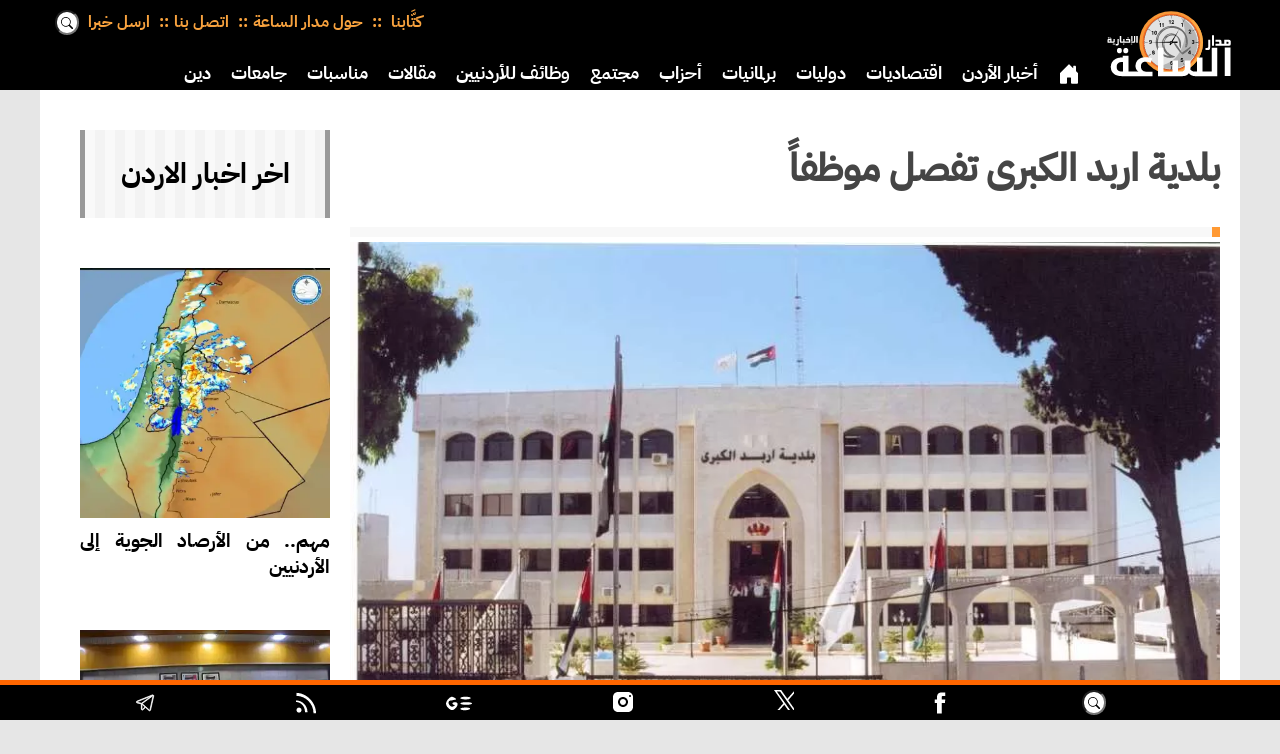

--- FILE ---
content_type: text/html; charset=utf-8
request_url: https://www.google.com/recaptcha/api2/aframe
body_size: 266
content:
<!DOCTYPE HTML><html><head><meta http-equiv="content-type" content="text/html; charset=UTF-8"></head><body><script nonce="YoqsFS46iDCOmPisOZgOIg">/** Anti-fraud and anti-abuse applications only. See google.com/recaptcha */ try{var clients={'sodar':'https://pagead2.googlesyndication.com/pagead/sodar?'};window.addEventListener("message",function(a){try{if(a.source===window.parent){var b=JSON.parse(a.data);var c=clients[b['id']];if(c){var d=document.createElement('img');d.src=c+b['params']+'&rc='+(localStorage.getItem("rc::a")?sessionStorage.getItem("rc::b"):"");window.document.body.appendChild(d);sessionStorage.setItem("rc::e",parseInt(sessionStorage.getItem("rc::e")||0)+1);localStorage.setItem("rc::h",'1766856845165');}}}catch(b){}});window.parent.postMessage("_grecaptcha_ready", "*");}catch(b){}</script></body></html>

--- FILE ---
content_type: text/css
request_url: https://alsaa.net/styles/desktop.css?v=1.19b
body_size: 3330
content:
html {
  box-sizing: border-box;
  overflow-y: scroll;
}

*,
*:before,
*:after {
  box-sizing: inherit;
}

.printonly {display:none;}
.fullwidth {
width:100%;
max-width:100%;
margin:0;
padding:0;
}

.l-wrap {
  max-width: 1200px;
  margin-right: auto;
  margin-left: auto;
}

.clearfix:after {
  display: table;
  clear: both;
  content: '';
}

.column {
  float: right;
}


.col1 .column {
  width: 100%;
}

.col2 .column {
  width: 50%;
}

.col3 .column {
  width: 33.3333%;
}
.col3 .two {
   width: 66.6666%; 
    float:right;
}

.col4 .column {
  width: 25%;
}

.col4 .two {
   width: 50%; 
    float:right;
}

.col4 .two .column{
   width: 50%; 
}

.col4 .three {
   width: 75%; 
    float:right;
}



.col5 .column {
  width: 20%;
}

.col6 .column {
  width: 16.66%;
}


.col7 .column {
  width: 14.28%;
}

.col8 .column {
  width: 12.5%;
}
.col9 .column {
  width: 11.11%;
}
.col10 .column {
  width: 10%;
}



.onehalf {
  width:50%;   
 float:right;   
    
}


.twothird {
 width:66.66%;   
 float:right; 
}

.onethird {
 width:33.33%;
 float:right;

}



.oneforth {
    width:25%;   
 float:right; 
}

.threeforth {
     width:75%;   
 float:right;
}


.onefifth {
     width:20%;   
 float:right;    
}

.fourfifth {
       width:80%;   
 float:right;  
}

.onesixth {
  width:16.66%;   
 float:right;   
}

.fivesixth {
 width:83.33%;   
 float:right;    
}

.onetinth {
        width:10%;   
 float:right;   
    
}

.ninetinth {
        width:90%;   
 float:right;   
    
}


.tabmob {
  display:none;  
}

.pconly {
   display:block;  
}
.mobonly {
display:none;
}
.tabonly {
display:none;
}


/* grid ends */
/* css starts */
header {
        height:90px;
}
.pctop {
    max-width:1200px;
}

.contdiv {
    height:40px;
}

.printonly {display:none;}
.contmenu {
 float:left;
 font-family:Bold;
 font-size:1rem;
 color:#f8a23e;
 padding:10px;
}

.contmenu div {
display:inline-block;

 }

.contmenu div:not(:nth-last-child(-n+2))::after {
content: '::';
padding:0 5px;
}

.sidenav {
    list-style-type: none;
    height: 100%;
    width: 0;
    position: fixed;
    z-index: 100001;
    top: 0;
    left: 0;
    background-color: #f8a23e;
    overflow-x: hidden;
    
    transition: 0.5s;
}


.sidenav li {
    list-style-type: none;
    padding:5px 0;
    border-bottom:1px #fbb15b solid;
}
.sidenav a {
font-family:Bold;
    padding: 0 10px;
    text-decoration: none;
    font-size: 1.0rem;
    color: #fff;
    display: block;
    transition: 0.3s;
    text-align:justify;
}


.sidenav a:hover{
    color: #f1f1f1;
}


.sidenav .closebtn {
    position: relative;
    top: 0;
    }

main {
    transition: margin-left .5s;
    }
 
.mobhead {
padding:10px;
background-color:#000;
height:60px;
width:100%;
z-index:1000;
}


footer {
    height:250px;
    background-color:#000;
    width:100%;
}

footer .h1 {
color:#fff; 
font-size:1.0rem;
display:inline-block;
line-height:140%;
}
.moblogo {
    width: 60px;
    height: 30px;
    float: right;
    display: block;
    background:url(../newicons/alsaa.svg) no-repeat center;
}

.moblogo span {
    width: 60px;
    height: 50px;
    display: block;
}
 
.oplist span {
display: block;
width:30px;
height:30px;
float:left;
}
.oplist span {
padding:0;
margin:0;
display: block;
width:30px;
height:30px;

cursor:pointer;
}
.mobhome span {

z-index: 100002;     
padding: .25rem;
  display: block;  
  width:25px;
  height:25px;
}

.mobhome img{
    height:100%;
    width:auto;
}





.search input[type=search] {
  background: #fff url("data:image/svg+xml;utf8,<svg xmlns='http://www.w3.org/2000/svg' width='12' height='12' fill='currentColor' class='bi bi-search' viewBox='0 0 16 16'><path d='M11.742 10.344a6.5 6.5 0 1 0-1.397 1.398h-.001c.03.04.062.078.098.115l3.85 3.85a1 1 0 0 0 1.415-1.414l-3.85-3.85a1.007 1.007 0 0 0-.115-.1zM12 6.5a5.5 5.5 0 1 1-11 0 5.5 5.5 0 0 1 11 0z'></path></svg>") no-repeat center;

	
	padding: 3px;
	-webkit-border-radius: 10em;
	-moz-border-radius: 10em;
	border-radius: 10em;
	
	-webkit-transition: all .5s;
	-moz-transition: all .5s;
	transition: all .5s;
	width: 24px;
	
	color: transparent;
	cursor: pointer;
}


.search2 input[type=search] {
width:90%;
	border: solid 1px #ccc;
	padding: 0 5px;
	height:35px;
	-webkit-border-radius: 10em;
	-moz-border-radius: 10em;
	border-radius: 10em;
	-webkit-transition: all .5s;
	-moz-transition: all .5s;
	transition: all .5s;
}


input[type=search]:focus {
	width: 90%;
	background-color: #fff;
	border-color: #66CC75;
	    background-image:none;

	-webkit-box-shadow: 0 0 5px rgba(109,207,246,.5);
	-moz-box-shadow: 0 0 5px rgba(109,207,246,.5);
	box-shadow: 0 0 5px rgba(109,207,246,.5);
	
}


input:-moz-placeholder {
	color: #999;
}
input::-webkit-input-placeholder {
	color: #999;
}

.search {
margin:0;
padding:0 5px;
}


.search input[type=search]:hover {
	background-color: #f8a23e;
	    background-image:none;

}
.search input[type=search]:focus {
	width: 150px;
	padding:0 10px;
	color: #000;
	background-color: #f8a23e;
	cursor: auto;
	    background-image:none;

}
.search input:-moz-placeholder {
	color: transparent;
}
.search input::-webkit-input-placeholder {
	color: transparent;
}

.blackbg {
    background-color:#000;
}

.grey1bg {
    background-color:#ccc;
}

.whitebg {
   background-color:#fff; 
}

.hlights {
padding:0;
margin:0;
    border-bottom:4px #eee solid;
    border-top:4px #eee solid;
}

.hlights img{
    width:100%;
    height:73px;
}

.hlights span {
    padding-right:7px; 
    padding-top:5px;
    font-size:1rem;
    color:#3b3838;
    height:70px;
    overflow:hidden;
   background-color:#ccc;
}

.hlights .column {
 padding:5px 5px 0 5px;   
}
.shade {
  display: block;
  position: relative;
  width:100%;
      border-top:2px #ddd solid;
      background-size:cover;
}

.shade span, .shade h1 {
  position:absolute;
  text-align: right;
  color:#fff;
  font-family:Bold;
  font-size:1.2rem;
  line-height:140%;
  padding: 10px;
  bottom:0px;
}

.mainstory .shade {
height: 400px;    
background-size:cover;
}
.topmid {
    padding:0 5px 0 0;
}
.topmid div {
background-color:#fbfbfb;
    height:77px;
    border-top:2px #ddd solid;
    border-bottom:2px #ddd solid;
    padding:15px 10px;
    margin-bottom:4px;
    overflow:hidden;
}

.topmid span {
    height:42px;
    overflow:hidden;
}

.panorama {
    
     padding:0 5px 0 0;
       background-color:#eee; 
}

.panoin {
background-color:#fbfbfb;
}

.panoin div {
    
    overflow:hidden;
    font-size:1rem;
    padding: 0 3px;
}

.stripes {
    background: repeating-linear-gradient(
  to right,
  #f9f9f9,
  #f9f9f9 10px,
  #f3f3f3 10px,
  #f3f3f3 20px
);
}
.panorama img {
    width:auto;
    height:60px;
}
.panorama .secthead {
color:#fbfbfb;
    
    
    text-align:center;
    padding:4px;
    font-size:1.1rem;
    font-family:Bold;
   margin-bottom:6px;
    background-color: #333;
}


.panorama span {
    height:60px;
   
    overflow:hidden;
}


.secrets h2 {
    padding:0;
    font-size:1rem;
    margin:0;
}
.secin {
    background-color:#fbfbfb;
    overflow:hidden;
    height:116px;

}

.secrets span  {
    height:76px;
    overflow:hidden;
    padding:0 10px;
    font-size:1rem;
}

.secdiv {
padding:0 3px;
}


.topslow {
    margin:0;
}
.topslow .column:not(:first-child) {
    padding:0 1px 0 0;
}
.topslow .column div{
background-color:#fbfbfb;
    border-bottom:2px #ddd solid;
    
}

.topslow span {
    height:55px;
    padding:10px;
    overflow:hidden;
}

.topslow img {
height:225px;
width:100%;
}




.topslow2 {
    margin:0;
}
.topslow2 .column:not(:first-child) {
    padding:0 1px 0 0;
}
.topslow2 .column div{
background-color:#fbfbfb;
    border-bottom:2px #ddd solid;
    
}

.topslow2 span {
    height:55px;
    padding:10px;
    overflow:hidden;
}

.topslow2 img {
height:225px;
width:100%;
}





.head {
color:#000;
  
    border-right:5px #999 solid;
    border-left:5px #999 solid;
    text-align:center;
    padding:5px;
    font-size:1.2rem;
    font-family:Bold;
   background: repeating-linear-gradient(
  to right,
  #f9f9f9,
  #f9f9f9 10px,
  #f3f3f3 10px,
  #f3f3f3 20px
);
}


.hlstr .head {
color:#000;
    
    border-right:5px #999 solid;
    border-left:5px #999 solid;
    text-align:center;
    padding:10px 20px;
    font-size:1.2rem;
    font-family:Bold;
   background: repeating-linear-gradient(
  to right,
  #f9f9f9,
  #f9f9f9 10px,
  #f3f3f3 10px,
  #f3f3f3 20px
);
}



.section {
    margin:5px 0 0 0;
}

.articles {
  background-color:#f0f0f0;
}

.articles .column{
  padding:4px 5px 0 5px; 
  background-color:#eee;
}

.artin {
height:90px;
    background-color:#fff;
max-height:90px;
overflow:hidden;   
}

.artin .oneforth {
 border-bottom-right-radius: 10px;   
 border-top-right-radius: 10px; 
}
 .artin .mob3forth {
     padding:5px;
 }
.artin .innerwr {
padding:0 5px;
    overflow:hidden;
    line-height:160%;
    color:#f60;
    }

.artin .innerwr2 {
padding:0 5px;
    overflow:hidden;
    line-height:140%;
    color:#000;
    }

    
.artin h1 {
padding:0 5px;
    overflow:hidden;
    line-height:140%;
    color:#000;
    font-size:1.2rem;
    }

.artin2 {
 height:90px;
 background-color:#fff;
}

.artin2 h1 {
padding:0 5px;
line-height:140%;
font-size:1.2rem;
color:#000;
}

    
.mainauth {
display:block;
height:30px;
  color:#600;
}

.topbot20 {
    padding:20px 0;
}

.quad .column {
 border-top:2px #ddd solid;
    border-bottom:2px #ddd solid;
    padding:0 2px;
}

.quad span {
      height:50px;
    padding:10px;
    overflow:hidden;
}


.quadin {
background-color:#fbfbfb;
}


.triple .column {
 
    padding:0 1px;
}


.triplebot .column {
 border-top:1px #ddd solid;
    border-left:1px #ddd solid;
    padding:4px 4px 0 4px;
    background-color:#fbfbfb;
}
.triplebot span {
      height:50px;
    padding:10px;
    overflow:hidden;
}

.triplebot img {
    height:74px;
}

.double .column{
 border-top:2px #ddd solid;
    border-bottom:2px #ddd solid;
    padding:4px 4px 0 4px;
    background-color:#fbfbfb;   
    height:187px;
}

.dimg {
height:225px;
}
.dimg img {
height:225px;
}
 
 .block5 {
      padding:0 2px 0 0;
 }
.block5 span {
   height:70px; 
   bottom:5px;
   overflow:hidden;
   font-size:1.1rem;
   line-height:120%;
  
}

.copyrights {
  color:  #f8a23e;
  font-size:1.1rem;
  text-align:center;
  background-color:#000;
  padding:5px;
}

.copyrights h2 {
  color:  #f8a23e;
  font-size:1.1rem;
  text-align:center;
  background-color:#000;
  padding:5px;
}

.footnav2 {
  color:  #f8a23e;
  font-size:1.1rem;
  text-align:center;  
  background-color:#000;
  padding:5px;
}


.pagination {
    list-style-type: none;
}

.pagination li {
    text-align: center;
    float: right;
    width: 60px;
    margin: 2px;
    padding:15px 5px;
    background-color: #000;
    color: #fff;
    height: 50px;
    list-style-type: none;
    overflow:hidden;
    font-size:1.1rem;
}

.pagination li.active {
background-color: #f8a23e;
}

.pagination li:hover {
background-color: #f8a23e;
cursor:pointer;
}

.pagination span {
width: 60px;
height: 50px;
 padding:0 5px;
cursor:pointer;
}
.pagination .next {
width: 20px;
height: 50px;
 padding:15px 5px;
cursor:pointer;
}
.pagination .next span {
width: 20px;
height: 50px;
cursor:pointer;
}

.pagination .prev {
width: 20px;
height: 50px;
 padding:15px 5px;
cursor:pointer;
}
.pagination .prev span {
width: 20px;
height: 50px;
cursor:pointer;
}
.pagination .first {
width: 30px;
height: 50px;
 padding:15px 5px;
cursor:pointer;
}
.pagination .first span {
width: 30px;
height: 50px;
 
cursor:pointer;
}
.pagination .last {
width: 30px;
height: 50px;
 padding:15px 5px;
cursor:pointer;
}

.pagination .last span {
width: 30px;
height: 50px;
 
cursor:pointer;
}

.article {
    background-color:#fff;
    padding:20px;
}

.title h1 {
  font-family:Regular;
    font-size:2.4rem;
    line-height:140%;  
text-align: justify;
}
.sttext { 
    font-family:Regular;
    font-size:1.6rem;
    line-height:normal;
    text-align:justify;
    padding:0 10px;
    color:#000;
word-wrap:break-word;
max-width:100%;
}

.stimg {
        float: left;
    width: 100%;
    margin: 20px 0;
    background-size:contain;

}



.hlstr div {
    padding:20px;
    font-family:Bold;
    color:#000;
    font-size:1.2rem;

}
.hlstr img {
    
    width:100%;
    margin:10px 0;
}


.hlstr a:hover {
    color:#903;
}

.hlstr span {
    line-height:140%;
}


.onehalf {
font-family:Regular;
font-size:1.5rem;
line-height:140%;
height:225px;
}
.onehalf span {
padding:10px;
font-family:Regular;
font-size:1.5rem;
line-height:140%;
height:187px;
}


.col1.onehalf {
font-family:Regular;
font-size:1.5rem;
line-height:140%;
height:300px;
}

.col1.onehalf span {
padding:30px;
font-family:Regular;
font-size:1.5rem;
line-height:140%;
height:187px;
}

.news {
  box-shadow: inset 0 -15px 30px rgba(0,0,0,0.2), 0 5px 10px rgba(0,0,0,0.3);
  position:fixed;
  bottom:40px;
  overflow: hidden;
  border-radius: 4px;
  padding: 5px;
  -webkit-user-select: none;
} 
.full-width{
    width: 100%;
}
.news span {
  float: right;
  color: #fff;
  padding: 20px;
  position: relative;
  
  border-radius: 4px;
  box-shadow: inset 0 -15px 30px rgba(0,0,0,0.4);
  font-family: Bold;
  font-size:1.4rem;
  -webkit-font-smoothing: antialiased;
  -webkit-user-select: none;
  cursor: pointer
}

.news ul {
position:fixed;
right:-200%;
  padding-left: 20px;
  animation: ticker 20s cubic-bezier(1, 0, .5, 0) infinite;
  -webkit-user-select: none;
  width:100%;
  text-align:right;
}

.news ul li {line-height: 30px; list-style: none;color:#fff; }

.news ul li a {
  color: #fff;
  text-decoration: none;
  font-family: Bold;
  font-size:1.4rem;
  -webkit-font-smoothing: antialiased;
  -webkit-user-select: none
}
 
@keyframes ticker {
	0%   {right: -100%}
	5%  {right:5%}
	99%  {right:5%}
	100%  {right: -100%}
}

.news ul:hover { animation-play-state: paused }
.news span:hover+ul { animation-play-state: paused }

.blue { background: #347fd0 }
.blue span { background: #2c66be }
.red { background: #f60; }
.red span { background: #c22b2c }
.green { background: #699B67 }
.green span { background: #547d52 }
.magenta { background: #b63ace }
.magenta span { background: #842696 }
.yellow {background : yellow}
.yellow span {background : yellow}


.resp-sharing-button__link, .resp-sharing-button__icon {
    margin:2px 5px;
}




video {
    max-width:100%;
    height:auto;
    display: block;
    margin: auto;
}
audio {
    max-width:100%;
    height:auto;
    display: block;
    margin: auto;
}


.footerfix {
background-color:#000;
position:fixed;
bottom:0;
    height:40px;
    border-top:thick solid #f60;
    padding:5px;
}


.footerfix div {
    display:block;
}






.footerfix .facebook{
    display: block;


    width:30px;
    height:30px;
}


.footerfix .twitter{
    display: block;

  
    width:30px;
    height:30px; 
}

.footerfix .mobsearch{
    width:30px;
    height:30px; 
}

.footerfix .topin {
 width:30px;
    height:30px;    
}

.footerfix .totop{
    display:none;
    width:30px;
    height:30px; 
}

.footerfix .spacer{
    display: block;
    width:30px;
    height:30px; 
}


.svg-icon {
 
  height: 1.6rem;
}




.burger {
  width: 1.8rem;
  height: 1.8rem;
}
.svg-icon path,
.svg-icon polygon,
.svg-icon rect {
  fill: #fff;
}

.svg-icon circle {
  stroke: #4691f6;
  stroke-width: 1;
}




.svg-g-icon path,
.svg-icon polygon,
.svg-icon rect {
  fill: #fff;
}

.svg-g-icon circle {
  stroke: #4691f6;
  stroke-width: 1;
}


.pchead {
     background-color: #000;
display:none;
 height:50px;
 position:fixed;
 top:0;
 z-index:1000;
 width:100%;
 filter: drop-shadow(0 3px 2px #ccc);
}

.pclogo {
    float:right;
}

.pchead nav {
    float:right;
}


.pchead .logodiv {
    width: 150px;
    height: 80px;
    float: right;
    display: block;
    background:url(../newicons/alsaa.svg) no-repeat bottom;
    background-position:0 0;
    background-size:80px auto;
}


.pchead .logodiv span { 
    display: block;
    width: 150px;
    height: 80px;
    font-size:2rem;
}

.logobotdiv {
    width: 220px;
    height: 110px;
    
    display: block;
    background:url(../newicons/alsaa.svg) no-repeat center;
    
    background-size:cover;
}

.source {
 padding:0 10px;
font-size:1.4rem;

 }

.related {
width:40%;
float:left;
margin:20px;
}

.inneraud {
min-height: 280px;
}

figcaption {
display:none;
}

.extraelemnt {
display:none;
}
/* css ends */


--- FILE ---
content_type: text/javascript
request_url: https://alsaa.net/js/ui-core.js?v=1.35c
body_size: 496
content:
function isDesktop() {
   return window.innerWidth > 990
}

function isMobile() {
  return window.innerWidth <= 990
  }


// القائمة الجانبية
function openNav() {
  document.getElementById('mySidenav').style.width = '75%';
}
function closeNav() {
  document.getElementById('mySidenav').style.width = '0';
}

// التحكم بحجم الخط

        function zoomIn() {
            const textElements = document.querySelectorAll('.sttext, .sttext *');
            textElements.forEach(element => {
                let currentFontSize = parseFloat(window.getComputedStyle(element).fontSize) / parseFloat(window.getComputedStyle(document.documentElement).fontSize);
                let newFontSize = currentFontSize * 1.1;
                if (newFontSize <= 18) {
                    element.style.fontSize = newFontSize + 'rem';
                } else {
                    element.style.fontSize = '18rem';
                }
            });
        }

        function zoomOut() {
            const textElements = document.querySelectorAll('.sttext, .sttext *');
            textElements.forEach(element => {
                let currentFontSize = parseFloat(window.getComputedStyle(element).fontSize) / parseFloat(window.getComputedStyle(document.documentElement).fontSize);
                let newFontSize = currentFontSize * 0.9;
                if (newFontSize >= 0.8) {
                    element.style.fontSize = newFontSize + 'rem';
                } else {
                    element.style.fontSize = '0.8rem';
                }
            });
        }

        function resetFont() {
            const textElements = document.querySelectorAll('.sttext, .sttext *');
            textElements.forEach(element => {
                element.style.fontSize = '1rem';
            });
        }


function handlePrint(event) {
  event.preventDefault();

  const container = document.getElementById('print-header-container');
  const imageURL = base_url+'/newicons/printhead.webp';

  // If image doesn't exist, create it
  if (container && !container.querySelector('img')) {
    const img = new Image();
    img.src = imageURL;
    img.style.maxWidth = '100%';
    img.style.height = 'auto';

    // Wait until the image is fully loaded
    img.onload = function () {
      container.appendChild(img);

      // Give browser a short pause to render before print
      setTimeout(() => {
        window.print();
      }, 100);
    };
  } else {
    window.print();
  }
}




document.addEventListener('DOMContentLoaded', function () {
if (isMobile){
  document.querySelectorAll('[data-ad-ignore="true"]').forEach(function (wrap) {
    wrap.querySelectorAll('.google-auto-placed, ins.adsbygoogle').forEach(function (el) {
      el.style.display = 'none';
    });
  });
}
});
